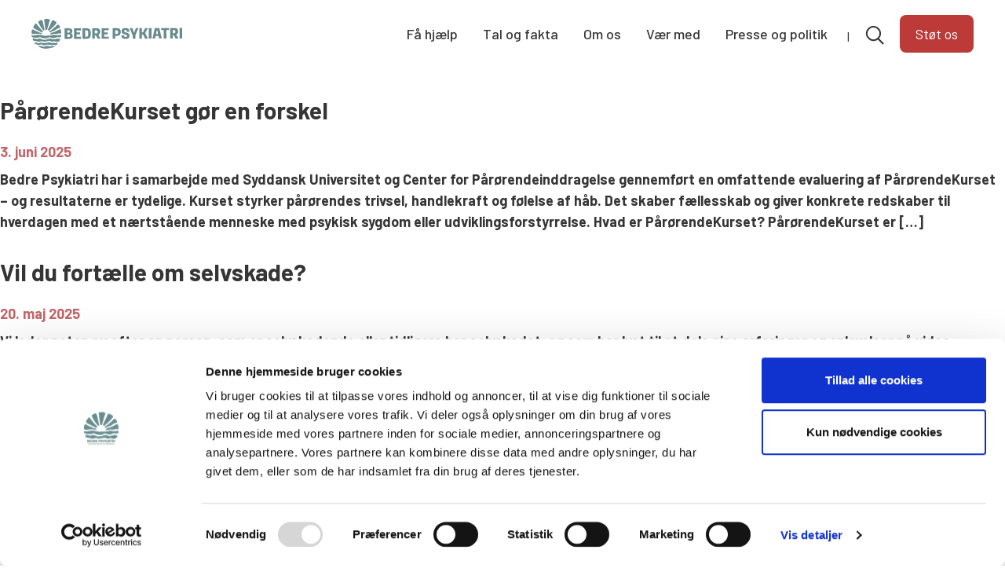

--- FILE ---
content_type: text/html; charset=UTF-8
request_url: https://bedrepsykiatri.dk/author/johanne-westh-sloth/
body_size: 13461
content:
<!doctype html>
<html lang="da-DK">

<head>

	<meta charset="UTF-8">
	<meta name="viewport" content="width=device-width, initial-scale=1">
	<link rel="profile" href="https://gmpg.org/xfn/11">
	<meta name='robots' content='index, follow, max-image-preview:large, max-snippet:-1, max-video-preview:-1' />

	<!-- This site is optimized with the Yoast SEO plugin v26.8 - https://yoast.com/product/yoast-seo-wordpress/ -->
	<title>Johanne Sloth, Author at Bedre Psykiatri</title>
	<link rel="canonical" href="https://bedrepsykiatri.dk/author/johanne-westh-sloth/" />
	<meta property="og:locale" content="da_DK" />
	<meta property="og:type" content="profile" />
	<meta property="og:title" content="Johanne Sloth, Author at Bedre Psykiatri" />
	<meta property="og:url" content="https://bedrepsykiatri.dk/author/johanne-westh-sloth/" />
	<meta property="og:site_name" content="Bedre Psykiatri" />
	<meta property="og:image" content="https://secure.gravatar.com/avatar/52d0e3267e11103fb386e2140de15efc247219d7c6b0f956779ec72bfcc2cafa?s=500&d=mm&r=g" />
	<meta name="twitter:card" content="summary_large_image" />
	<script type="application/ld+json" class="yoast-schema-graph">{"@context":"https://schema.org","@graph":[{"@type":"ProfilePage","@id":"https://bedrepsykiatri.dk/author/johanne-westh-sloth/","url":"https://bedrepsykiatri.dk/author/johanne-westh-sloth/","name":"Johanne Sloth, Author at Bedre Psykiatri","isPartOf":{"@id":"https://bedrepsykiatri.dk/#website"},"breadcrumb":{"@id":"https://bedrepsykiatri.dk/author/johanne-westh-sloth/#breadcrumb"},"inLanguage":"da-DK","potentialAction":[{"@type":"ReadAction","target":["https://bedrepsykiatri.dk/author/johanne-westh-sloth/"]}]},{"@type":"BreadcrumbList","@id":"https://bedrepsykiatri.dk/author/johanne-westh-sloth/#breadcrumb","itemListElement":[{"@type":"ListItem","position":1,"name":"Home","item":"https://bedrepsykiatri.dk/"},{"@type":"ListItem","position":2,"name":"Archives for Johanne Sloth"}]},{"@type":"WebSite","@id":"https://bedrepsykiatri.dk/#website","url":"https://bedrepsykiatri.dk/","name":"Bedre Psykiatri","description":"LANDSFORENINGEN FOR PÅRØRENDE","publisher":{"@id":"https://bedrepsykiatri.dk/#organization"},"potentialAction":[{"@type":"SearchAction","target":{"@type":"EntryPoint","urlTemplate":"https://bedrepsykiatri.dk/?s={search_term_string}"},"query-input":{"@type":"PropertyValueSpecification","valueRequired":true,"valueName":"search_term_string"}}],"inLanguage":"da-DK"},{"@type":"Organization","@id":"https://bedrepsykiatri.dk/#organization","name":"Bedre Psykiatri","url":"https://bedrepsykiatri.dk/","logo":{"@type":"ImageObject","inLanguage":"da-DK","@id":"https://bedrepsykiatri.dk/#/schema/logo/image/","url":"https://bedrepsykiatri.dk/wp-content/uploads/2020/10/logo-e1601819953116.png","contentUrl":"https://bedrepsykiatri.dk/wp-content/uploads/2020/10/logo-e1601819953116.png","width":504,"height":497,"caption":"Bedre Psykiatri"},"image":{"@id":"https://bedrepsykiatri.dk/#/schema/logo/image/"},"sameAs":["https://www.facebook.com/BEDRE.PSYKIATRI/"]},{"@type":"Person","@id":"https://bedrepsykiatri.dk/#/schema/person/4b43886aeaba97f9c0b14ccc110bcc50","name":"Johanne Sloth","image":{"@type":"ImageObject","inLanguage":"da-DK","@id":"https://bedrepsykiatri.dk/#/schema/person/image/","url":"https://secure.gravatar.com/avatar/52d0e3267e11103fb386e2140de15efc247219d7c6b0f956779ec72bfcc2cafa?s=96&d=mm&r=g","contentUrl":"https://secure.gravatar.com/avatar/52d0e3267e11103fb386e2140de15efc247219d7c6b0f956779ec72bfcc2cafa?s=96&d=mm&r=g","caption":"Johanne Sloth"},"mainEntityOfPage":{"@id":"https://bedrepsykiatri.dk/author/johanne-westh-sloth/"}}]}</script>
	<!-- / Yoast SEO plugin. -->


<link rel='dns-prefetch' href='//fonts.googleapis.com' />
<link rel='dns-prefetch' href='//use.typekit.net' />
<link rel="alternate" type="application/rss+xml" title="Bedre Psykiatri &raquo; Feed" href="https://bedrepsykiatri.dk/feed/" />
<link rel="alternate" type="application/rss+xml" title="Bedre Psykiatri &raquo; feed for indlæg af Johanne Sloth" href="https://bedrepsykiatri.dk/author/johanne-westh-sloth/feed/" />
<style id='wp-emoji-styles-inline-css' type='text/css'>

	img.wp-smiley, img.emoji {
		display: inline !important;
		border: none !important;
		box-shadow: none !important;
		height: 1em !important;
		width: 1em !important;
		margin: 0 0.07em !important;
		vertical-align: -0.1em !important;
		background: none !important;
		padding: 0 !important;
	}
/*# sourceURL=wp-emoji-styles-inline-css */
</style>
<style id='wp-block-library-inline-css' type='text/css'>
:root{--wp-block-synced-color:#7a00df;--wp-block-synced-color--rgb:122,0,223;--wp-bound-block-color:var(--wp-block-synced-color);--wp-editor-canvas-background:#ddd;--wp-admin-theme-color:#007cba;--wp-admin-theme-color--rgb:0,124,186;--wp-admin-theme-color-darker-10:#006ba1;--wp-admin-theme-color-darker-10--rgb:0,107,160.5;--wp-admin-theme-color-darker-20:#005a87;--wp-admin-theme-color-darker-20--rgb:0,90,135;--wp-admin-border-width-focus:2px}@media (min-resolution:192dpi){:root{--wp-admin-border-width-focus:1.5px}}.wp-element-button{cursor:pointer}:root .has-very-light-gray-background-color{background-color:#eee}:root .has-very-dark-gray-background-color{background-color:#313131}:root .has-very-light-gray-color{color:#eee}:root .has-very-dark-gray-color{color:#313131}:root .has-vivid-green-cyan-to-vivid-cyan-blue-gradient-background{background:linear-gradient(135deg,#00d084,#0693e3)}:root .has-purple-crush-gradient-background{background:linear-gradient(135deg,#34e2e4,#4721fb 50%,#ab1dfe)}:root .has-hazy-dawn-gradient-background{background:linear-gradient(135deg,#faaca8,#dad0ec)}:root .has-subdued-olive-gradient-background{background:linear-gradient(135deg,#fafae1,#67a671)}:root .has-atomic-cream-gradient-background{background:linear-gradient(135deg,#fdd79a,#004a59)}:root .has-nightshade-gradient-background{background:linear-gradient(135deg,#330968,#31cdcf)}:root .has-midnight-gradient-background{background:linear-gradient(135deg,#020381,#2874fc)}:root{--wp--preset--font-size--normal:16px;--wp--preset--font-size--huge:42px}.has-regular-font-size{font-size:1em}.has-larger-font-size{font-size:2.625em}.has-normal-font-size{font-size:var(--wp--preset--font-size--normal)}.has-huge-font-size{font-size:var(--wp--preset--font-size--huge)}.has-text-align-center{text-align:center}.has-text-align-left{text-align:left}.has-text-align-right{text-align:right}.has-fit-text{white-space:nowrap!important}#end-resizable-editor-section{display:none}.aligncenter{clear:both}.items-justified-left{justify-content:flex-start}.items-justified-center{justify-content:center}.items-justified-right{justify-content:flex-end}.items-justified-space-between{justify-content:space-between}.screen-reader-text{border:0;clip-path:inset(50%);height:1px;margin:-1px;overflow:hidden;padding:0;position:absolute;width:1px;word-wrap:normal!important}.screen-reader-text:focus{background-color:#ddd;clip-path:none;color:#444;display:block;font-size:1em;height:auto;left:5px;line-height:normal;padding:15px 23px 14px;text-decoration:none;top:5px;width:auto;z-index:100000}html :where(.has-border-color){border-style:solid}html :where([style*=border-top-color]){border-top-style:solid}html :where([style*=border-right-color]){border-right-style:solid}html :where([style*=border-bottom-color]){border-bottom-style:solid}html :where([style*=border-left-color]){border-left-style:solid}html :where([style*=border-width]){border-style:solid}html :where([style*=border-top-width]){border-top-style:solid}html :where([style*=border-right-width]){border-right-style:solid}html :where([style*=border-bottom-width]){border-bottom-style:solid}html :where([style*=border-left-width]){border-left-style:solid}html :where(img[class*=wp-image-]){height:auto;max-width:100%}:where(figure){margin:0 0 1em}html :where(.is-position-sticky){--wp-admin--admin-bar--position-offset:var(--wp-admin--admin-bar--height,0px)}@media screen and (max-width:600px){html :where(.is-position-sticky){--wp-admin--admin-bar--position-offset:0px}}

/*# sourceURL=wp-block-library-inline-css */
</style><style id='wp-block-heading-inline-css' type='text/css'>
h1:where(.wp-block-heading).has-background,h2:where(.wp-block-heading).has-background,h3:where(.wp-block-heading).has-background,h4:where(.wp-block-heading).has-background,h5:where(.wp-block-heading).has-background,h6:where(.wp-block-heading).has-background{padding:1.25em 2.375em}h1.has-text-align-left[style*=writing-mode]:where([style*=vertical-lr]),h1.has-text-align-right[style*=writing-mode]:where([style*=vertical-rl]),h2.has-text-align-left[style*=writing-mode]:where([style*=vertical-lr]),h2.has-text-align-right[style*=writing-mode]:where([style*=vertical-rl]),h3.has-text-align-left[style*=writing-mode]:where([style*=vertical-lr]),h3.has-text-align-right[style*=writing-mode]:where([style*=vertical-rl]),h4.has-text-align-left[style*=writing-mode]:where([style*=vertical-lr]),h4.has-text-align-right[style*=writing-mode]:where([style*=vertical-rl]),h5.has-text-align-left[style*=writing-mode]:where([style*=vertical-lr]),h5.has-text-align-right[style*=writing-mode]:where([style*=vertical-rl]),h6.has-text-align-left[style*=writing-mode]:where([style*=vertical-lr]),h6.has-text-align-right[style*=writing-mode]:where([style*=vertical-rl]){rotate:180deg}
/*# sourceURL=https://bedrepsykiatri.dk/wp-includes/blocks/heading/style.min.css */
</style>
<style id='wp-block-paragraph-inline-css' type='text/css'>
.is-small-text{font-size:.875em}.is-regular-text{font-size:1em}.is-large-text{font-size:2.25em}.is-larger-text{font-size:3em}.has-drop-cap:not(:focus):first-letter{float:left;font-size:8.4em;font-style:normal;font-weight:100;line-height:.68;margin:.05em .1em 0 0;text-transform:uppercase}body.rtl .has-drop-cap:not(:focus):first-letter{float:none;margin-left:.1em}p.has-drop-cap.has-background{overflow:hidden}:root :where(p.has-background){padding:1.25em 2.375em}:where(p.has-text-color:not(.has-link-color)) a{color:inherit}p.has-text-align-left[style*="writing-mode:vertical-lr"],p.has-text-align-right[style*="writing-mode:vertical-rl"]{rotate:180deg}
/*# sourceURL=https://bedrepsykiatri.dk/wp-includes/blocks/paragraph/style.min.css */
</style>
<style id='global-styles-inline-css' type='text/css'>
:root{--wp--preset--aspect-ratio--square: 1;--wp--preset--aspect-ratio--4-3: 4/3;--wp--preset--aspect-ratio--3-4: 3/4;--wp--preset--aspect-ratio--3-2: 3/2;--wp--preset--aspect-ratio--2-3: 2/3;--wp--preset--aspect-ratio--16-9: 16/9;--wp--preset--aspect-ratio--9-16: 9/16;--wp--preset--color--black: #353535;--wp--preset--color--cyan-bluish-gray: #abb8c3;--wp--preset--color--white: #ffffff;--wp--preset--color--pale-pink: #f78da7;--wp--preset--color--vivid-red: #cf2e2e;--wp--preset--color--luminous-vivid-orange: #ff6900;--wp--preset--color--luminous-vivid-amber: #fcb900;--wp--preset--color--light-green-cyan: #7bdcb5;--wp--preset--color--vivid-green-cyan: #00d084;--wp--preset--color--pale-cyan-blue: #8ed1fc;--wp--preset--color--vivid-cyan-blue: #0693e3;--wp--preset--color--vivid-purple: #9b51e0;--wp--preset--color--groen: #5e7c7f;--wp--preset--color--paaroerende-groen: #286840;--wp--preset--color--red: #d04644;--wp--preset--color--light: #e1e8e8;--wp--preset--color--blue: #034984;--wp--preset--color--light-grey: #f4f2eb;--wp--preset--color--cream: #e2ddca;--wp--preset--color--dark-grey: #74726d;--wp--preset--gradient--vivid-cyan-blue-to-vivid-purple: linear-gradient(135deg,rgb(6,147,227) 0%,rgb(155,81,224) 100%);--wp--preset--gradient--light-green-cyan-to-vivid-green-cyan: linear-gradient(135deg,rgb(122,220,180) 0%,rgb(0,208,130) 100%);--wp--preset--gradient--luminous-vivid-amber-to-luminous-vivid-orange: linear-gradient(135deg,rgb(252,185,0) 0%,rgb(255,105,0) 100%);--wp--preset--gradient--luminous-vivid-orange-to-vivid-red: linear-gradient(135deg,rgb(255,105,0) 0%,rgb(207,46,46) 100%);--wp--preset--gradient--very-light-gray-to-cyan-bluish-gray: linear-gradient(135deg,rgb(238,238,238) 0%,rgb(169,184,195) 100%);--wp--preset--gradient--cool-to-warm-spectrum: linear-gradient(135deg,rgb(74,234,220) 0%,rgb(151,120,209) 20%,rgb(207,42,186) 40%,rgb(238,44,130) 60%,rgb(251,105,98) 80%,rgb(254,248,76) 100%);--wp--preset--gradient--blush-light-purple: linear-gradient(135deg,rgb(255,206,236) 0%,rgb(152,150,240) 100%);--wp--preset--gradient--blush-bordeaux: linear-gradient(135deg,rgb(254,205,165) 0%,rgb(254,45,45) 50%,rgb(107,0,62) 100%);--wp--preset--gradient--luminous-dusk: linear-gradient(135deg,rgb(255,203,112) 0%,rgb(199,81,192) 50%,rgb(65,88,208) 100%);--wp--preset--gradient--pale-ocean: linear-gradient(135deg,rgb(255,245,203) 0%,rgb(182,227,212) 50%,rgb(51,167,181) 100%);--wp--preset--gradient--electric-grass: linear-gradient(135deg,rgb(202,248,128) 0%,rgb(113,206,126) 100%);--wp--preset--gradient--midnight: linear-gradient(135deg,rgb(2,3,129) 0%,rgb(40,116,252) 100%);--wp--preset--font-size--small: 1rem;--wp--preset--font-size--medium: 1.5rem;--wp--preset--font-size--large: 2rem;--wp--preset--font-size--x-large: 3.5rem;--wp--preset--font-size--normal: 1.125rem;--wp--preset--spacing--20: 0.44rem;--wp--preset--spacing--30: 0.67rem;--wp--preset--spacing--40: 1rem;--wp--preset--spacing--50: 1.5rem;--wp--preset--spacing--60: 2.25rem;--wp--preset--spacing--70: 3.38rem;--wp--preset--spacing--80: 5.06rem;--wp--preset--shadow--natural: 6px 6px 9px rgba(0, 0, 0, 0.2);--wp--preset--shadow--deep: 12px 12px 50px rgba(0, 0, 0, 0.4);--wp--preset--shadow--sharp: 6px 6px 0px rgba(0, 0, 0, 0.2);--wp--preset--shadow--outlined: 6px 6px 0px -3px rgb(255, 255, 255), 6px 6px rgb(0, 0, 0);--wp--preset--shadow--crisp: 6px 6px 0px rgb(0, 0, 0);}:where(.is-layout-flex){gap: 0.5em;}:where(.is-layout-grid){gap: 0.5em;}body .is-layout-flex{display: flex;}.is-layout-flex{flex-wrap: wrap;align-items: center;}.is-layout-flex > :is(*, div){margin: 0;}body .is-layout-grid{display: grid;}.is-layout-grid > :is(*, div){margin: 0;}:where(.wp-block-columns.is-layout-flex){gap: 2em;}:where(.wp-block-columns.is-layout-grid){gap: 2em;}:where(.wp-block-post-template.is-layout-flex){gap: 1.25em;}:where(.wp-block-post-template.is-layout-grid){gap: 1.25em;}.has-black-color{color: var(--wp--preset--color--black) !important;}.has-cyan-bluish-gray-color{color: var(--wp--preset--color--cyan-bluish-gray) !important;}.has-white-color{color: var(--wp--preset--color--white) !important;}.has-pale-pink-color{color: var(--wp--preset--color--pale-pink) !important;}.has-vivid-red-color{color: var(--wp--preset--color--vivid-red) !important;}.has-luminous-vivid-orange-color{color: var(--wp--preset--color--luminous-vivid-orange) !important;}.has-luminous-vivid-amber-color{color: var(--wp--preset--color--luminous-vivid-amber) !important;}.has-light-green-cyan-color{color: var(--wp--preset--color--light-green-cyan) !important;}.has-vivid-green-cyan-color{color: var(--wp--preset--color--vivid-green-cyan) !important;}.has-pale-cyan-blue-color{color: var(--wp--preset--color--pale-cyan-blue) !important;}.has-vivid-cyan-blue-color{color: var(--wp--preset--color--vivid-cyan-blue) !important;}.has-vivid-purple-color{color: var(--wp--preset--color--vivid-purple) !important;}.has-black-background-color{background-color: var(--wp--preset--color--black) !important;}.has-cyan-bluish-gray-background-color{background-color: var(--wp--preset--color--cyan-bluish-gray) !important;}.has-white-background-color{background-color: var(--wp--preset--color--white) !important;}.has-pale-pink-background-color{background-color: var(--wp--preset--color--pale-pink) !important;}.has-vivid-red-background-color{background-color: var(--wp--preset--color--vivid-red) !important;}.has-luminous-vivid-orange-background-color{background-color: var(--wp--preset--color--luminous-vivid-orange) !important;}.has-luminous-vivid-amber-background-color{background-color: var(--wp--preset--color--luminous-vivid-amber) !important;}.has-light-green-cyan-background-color{background-color: var(--wp--preset--color--light-green-cyan) !important;}.has-vivid-green-cyan-background-color{background-color: var(--wp--preset--color--vivid-green-cyan) !important;}.has-pale-cyan-blue-background-color{background-color: var(--wp--preset--color--pale-cyan-blue) !important;}.has-vivid-cyan-blue-background-color{background-color: var(--wp--preset--color--vivid-cyan-blue) !important;}.has-vivid-purple-background-color{background-color: var(--wp--preset--color--vivid-purple) !important;}.has-black-border-color{border-color: var(--wp--preset--color--black) !important;}.has-cyan-bluish-gray-border-color{border-color: var(--wp--preset--color--cyan-bluish-gray) !important;}.has-white-border-color{border-color: var(--wp--preset--color--white) !important;}.has-pale-pink-border-color{border-color: var(--wp--preset--color--pale-pink) !important;}.has-vivid-red-border-color{border-color: var(--wp--preset--color--vivid-red) !important;}.has-luminous-vivid-orange-border-color{border-color: var(--wp--preset--color--luminous-vivid-orange) !important;}.has-luminous-vivid-amber-border-color{border-color: var(--wp--preset--color--luminous-vivid-amber) !important;}.has-light-green-cyan-border-color{border-color: var(--wp--preset--color--light-green-cyan) !important;}.has-vivid-green-cyan-border-color{border-color: var(--wp--preset--color--vivid-green-cyan) !important;}.has-pale-cyan-blue-border-color{border-color: var(--wp--preset--color--pale-cyan-blue) !important;}.has-vivid-cyan-blue-border-color{border-color: var(--wp--preset--color--vivid-cyan-blue) !important;}.has-vivid-purple-border-color{border-color: var(--wp--preset--color--vivid-purple) !important;}.has-vivid-cyan-blue-to-vivid-purple-gradient-background{background: var(--wp--preset--gradient--vivid-cyan-blue-to-vivid-purple) !important;}.has-light-green-cyan-to-vivid-green-cyan-gradient-background{background: var(--wp--preset--gradient--light-green-cyan-to-vivid-green-cyan) !important;}.has-luminous-vivid-amber-to-luminous-vivid-orange-gradient-background{background: var(--wp--preset--gradient--luminous-vivid-amber-to-luminous-vivid-orange) !important;}.has-luminous-vivid-orange-to-vivid-red-gradient-background{background: var(--wp--preset--gradient--luminous-vivid-orange-to-vivid-red) !important;}.has-very-light-gray-to-cyan-bluish-gray-gradient-background{background: var(--wp--preset--gradient--very-light-gray-to-cyan-bluish-gray) !important;}.has-cool-to-warm-spectrum-gradient-background{background: var(--wp--preset--gradient--cool-to-warm-spectrum) !important;}.has-blush-light-purple-gradient-background{background: var(--wp--preset--gradient--blush-light-purple) !important;}.has-blush-bordeaux-gradient-background{background: var(--wp--preset--gradient--blush-bordeaux) !important;}.has-luminous-dusk-gradient-background{background: var(--wp--preset--gradient--luminous-dusk) !important;}.has-pale-ocean-gradient-background{background: var(--wp--preset--gradient--pale-ocean) !important;}.has-electric-grass-gradient-background{background: var(--wp--preset--gradient--electric-grass) !important;}.has-midnight-gradient-background{background: var(--wp--preset--gradient--midnight) !important;}.has-small-font-size{font-size: var(--wp--preset--font-size--small) !important;}.has-medium-font-size{font-size: var(--wp--preset--font-size--medium) !important;}.has-large-font-size{font-size: var(--wp--preset--font-size--large) !important;}.has-x-large-font-size{font-size: var(--wp--preset--font-size--x-large) !important;}
/*# sourceURL=global-styles-inline-css */
</style>

<style id='classic-theme-styles-inline-css' type='text/css'>
/*! This file is auto-generated */
.wp-block-button__link{color:#fff;background-color:#32373c;border-radius:9999px;box-shadow:none;text-decoration:none;padding:calc(.667em + 2px) calc(1.333em + 2px);font-size:1.125em}.wp-block-file__button{background:#32373c;color:#fff;text-decoration:none}
/*# sourceURL=/wp-includes/css/classic-themes.min.css */
</style>
<link rel='stylesheet' id='coblocks-extensions-css' href='https://bedrepsykiatri.dk/wp-content/plugins/coblocks/dist/style-coblocks-extensions.css?ver=3.1.16' type='text/css' media='all' />
<link rel='stylesheet' id='coblocks-animation-css' href='https://bedrepsykiatri.dk/wp-content/plugins/coblocks/dist/style-coblocks-animation.css?ver=2677611078ee87eb3b1c' type='text/css' media='all' />
<link rel='stylesheet' id='collapscore-css-css' href='https://bedrepsykiatri.dk/wp-content/plugins/jquery-collapse-o-matic/css/core_style.css?ver=1.0' type='text/css' media='all' />
<link rel='stylesheet' id='collapseomatic-css-css' href='https://bedrepsykiatri.dk/wp-content/plugins/jquery-collapse-o-matic/css/dark_style.css?ver=1.6' type='text/css' media='all' />
<link rel='stylesheet' id='ce_responsive-css' href='https://bedrepsykiatri.dk/wp-content/plugins/simple-embed-code/css/video-container.min.css?ver=2.5.1' type='text/css' media='all' />
<link rel='stylesheet' id='ub-extension-style-css-css' href='https://bedrepsykiatri.dk/wp-content/plugins/ultimate-blocks/src/extensions/style.css?ver=6.9' type='text/css' media='all' />
<link rel='stylesheet' id='wp-smart-crop-renderer-css' href='https://bedrepsykiatri.dk/wp-content/plugins/wp-smartcrop/css/image-renderer.css?ver=2.0.10' type='text/css' media='all' />
<link rel='stylesheet' id='wp-components-css' href='https://bedrepsykiatri.dk/wp-includes/css/dist/components/style.min.css?ver=6.9' type='text/css' media='all' />
<link rel='stylesheet' id='godaddy-styles-css' href='https://bedrepsykiatri.dk/wp-content/plugins/coblocks/includes/Dependencies/GoDaddy/Styles/build/latest.css?ver=2.0.2' type='text/css' media='all' />
<link rel='stylesheet' id='quotescollection-css' href='https://bedrepsykiatri.dk/wp-content/plugins/quotes-collection/css/quotes-collection.css?ver=2.5.2' type='text/css' media='all' />
<link rel='stylesheet' id='wpb-google-fonts-css' href='https://fonts.googleapis.com/css?family=Barlow%3A200%2C400%2C400i%2C500%2C600%2C700&#038;display=swap&#038;ver=6.9' type='text/css' media='all' />
<link rel='stylesheet' id='theme-styles-css' href='https://bedrepsykiatri.dk/wp-content/themes/bedrepsykiatri/dist/style/app.css?ver=1725454855' type='text/css' media='all' />
<link rel='stylesheet' id='theme-styles1-css' href='https://bedrepsykiatri.dk/wp-content/themes/bedrepsykiatri/custom.css?ver=1725454855' type='text/css' media='all' />
<link rel='stylesheet' id='blockstyles-css' href='https://bedrepsykiatri.dk/wp-content/themes/bedrepsykiatri/blockstyles.css?ver=1767622555' type='text/css' media='all' />
<link rel='stylesheet' id='adobe-font-css' href='https://use.typekit.net/oxl6pmn.css?ver=6.9' type='text/css' media='all' />
<link rel='stylesheet' id='swiper-css-css' href='https://bedrepsykiatri.dk/wp-content/themes/bedrepsykiatri/js/swiper-bundle.min.css?ver=6.9' type='text/css' media='all' />
<link rel='stylesheet' id='qtip2-css' href='https://bedrepsykiatri.dk/wp-content/plugins/text-hover/assets/jquery.qtip.min.css?ver=3.0.3' type='text/css' media='all' />
<link rel='stylesheet' id='text-hover-css' href='https://bedrepsykiatri.dk/wp-content/plugins/text-hover/assets/text-hover.css?ver=4.2' type='text/css' media='all' />
<link rel='stylesheet' id='donorfy-forms-css' href='https://bedrepsykiatri.dk/wp-content/plugins/donorfy-forms/css/donorfy-forms.min.css?ver=6.9' type='text/css' media='all' />
<script type="text/javascript" src="https://bedrepsykiatri.dk/wp-includes/js/jquery/jquery.min.js?ver=3.7.1" id="jquery-core-js"></script>
<script type="text/javascript" src="https://bedrepsykiatri.dk/wp-includes/js/jquery/jquery-migrate.min.js?ver=3.4.1" id="jquery-migrate-js"></script>
<script type="text/javascript" id="quotescollection-js-extra">
/* <![CDATA[ */
var quotescollectionAjax = {"ajaxUrl":"https://bedrepsykiatri.dk/wp-admin/admin-ajax.php","nonce":"5501de4b94","nextQuote":"Next quote \u00bb","loading":"Loading...","error":"Error getting quote","autoRefreshMax":"20","autoRefreshCount":"0"};
//# sourceURL=quotescollection-js-extra
/* ]]> */
</script>
<script type="text/javascript" src="https://bedrepsykiatri.dk/wp-content/plugins/quotes-collection/js/quotes-collection.js?ver=2.5.2" id="quotescollection-js"></script>
<script type="text/javascript" src="https://bedrepsykiatri.dk/wp-content/themes/bedrepsykiatri/src/js/navbar.js?v=202103181913&amp;ver=6.9" id="navbar-js-js"></script>
<script type="text/javascript" src="https://bedrepsykiatri.dk/wp-content/plugins/donorfy-forms/js/jquery.validate.min.js?ver=1" id="jquery-validate-js"></script>
<script type="text/javascript" src="https://bedrepsykiatri.dk/wp-content/plugins/donorfy-forms/js/donorfy-forms.min.js?ver=1" id="donorfy-forms-js"></script>
<link rel="https://api.w.org/" href="https://bedrepsykiatri.dk/wp-json/" /><link rel="alternate" title="JSON" type="application/json" href="https://bedrepsykiatri.dk/wp-json/wp/v2/users/41" /><link rel="EditURI" type="application/rsd+xml" title="RSD" href="https://bedrepsykiatri.dk/xmlrpc.php?rsd" />
<meta name="generator" content="WordPress 6.9" />
<!-- Google Tag Manager -->
<script>(function(w,d,s,l,i){w[l]=w[l]||[];w[l].push({'gtm.start':
new Date().getTime(),event:'gtm.js'});var f=d.getElementsByTagName(s)[0],
j=d.createElement(s),dl=l!='dataLayer'?'&l='+l:'';j.async=true;j.src=
'https://www.googletagmanager.com/gtm.js?id='+i+dl;f.parentNode.insertBefore(j,f);
})(window,document,'script','dataLayer','GTM-PPZ838H');</script>
<!-- End Google Tag Manager --><style type="text/css">.blue-message {
background: none repeat scroll 0 0 #3399ff;
color: #ffffff;
text-shadow: none;
font-size: 14px;
line-height: 24px;
padding: 10px;
}.green-message {
background: none repeat scroll 0 0 #8cc14c;
color: #ffffff;
text-shadow: none;
font-size: 14px;
line-height: 24px;
padding: 10px;
}.orange-message {
background: none repeat scroll 0 0 #faa732;
color: #ffffff;
text-shadow: none;
font-size: 14px;
line-height: 24px;
padding: 10px;
}.red-message {
background: none repeat scroll 0 0 #da4d31;
color: #ffffff;
text-shadow: none;
font-size: 14px;
line-height: 24px;
padding: 10px;
}.grey-message {
background: none repeat scroll 0 0 #53555c;
color: #ffffff;
text-shadow: none;
font-size: 14px;
line-height: 24px;
padding: 10px;
}.left-block {
background: none repeat scroll 0 0px, radial-gradient(ellipse at center center, #ffffff 0%, #f2f2f2 100%) repeat scroll 0 0 rgba(0, 0, 0, 0);
color: #8b8e97;
padding: 10px;
margin: 10px;
float: left;
}.right-block {
background: none repeat scroll 0 0px, radial-gradient(ellipse at center center, #ffffff 0%, #f2f2f2 100%) repeat scroll 0 0 rgba(0, 0, 0, 0);
color: #8b8e97;
padding: 10px;
margin: 10px;
float: right;
}.blockquotes {
background: none;
border-left: 5px solid #f1f1f1;
color: #8B8E97;
font-size: 14px;
font-style: italic;
line-height: 22px;
padding-left: 15px;
padding: 10px;
width: 60%;
float: left;
}</style><link rel="icon" href="https://bedrepsykiatri.dk/wp-content/uploads/2020/10/cropped-logo-32x32.png" sizes="32x32" />
<link rel="icon" href="https://bedrepsykiatri.dk/wp-content/uploads/2020/10/cropped-logo-192x192.png" sizes="192x192" />
<link rel="apple-touch-icon" href="https://bedrepsykiatri.dk/wp-content/uploads/2020/10/cropped-logo-180x180.png" />
<meta name="msapplication-TileImage" content="https://bedrepsykiatri.dk/wp-content/uploads/2020/10/cropped-logo-270x270.png" />
		<style type="text/css" id="wp-custom-css">
			.scroll-container {
	height: 50px;
    overflow: hidden;
    position: relative;
    display: flex;
    align-items: center;
}

.scroll-container h2 {
  white-space: nowrap;
  display: inline-block;
  will-change: transform;
}

.scroll-container:has(.wp-block-group__inner-container:empty) {
height: 0;
}
/* Animation for scrolling from left to right */
.left-to-right h2 {
  animation: scrollLeftToRight 45s linear infinite;
}

@keyframes scrollLeftToRight {
  0% { transform: translateX(100%); }
  100% { transform: translateX(-100%); }
}

/* Animation for scrolling from right to left */
.right-to-left h2 {
  animation: scrollRightToLeft 45s linear infinite;
}

@keyframes scrollRightToLeft {
  0% { transform: translateX(60%); }
  100% { transform: translateX(-100%); }
}

body.page-id-44251 .block-header h1.text-white::before{
  background-color: #5d868a00;
}

body.page-id-44251 .block-header h1.text-white {
  background-color: #5d868a00;
}
		</style>
			<meta property="fb:pages" content="276145368333" />
</head>

<body class="archive author author-johanne-westh-sloth author-41 wp-theme-bedrepsykiatri">
	<div id="page" class="site">
		<a class="sr-only sr-only-focusable" href="#content">Skip to content</a>
		<header id="masthead" class="site-header">
			<nav class="main-menu closed" id="navbar">
								<div class="container">
					<div class="row between-xs middle-xs">
						<div class="col col-auto-xl navbar-mobile">
							<div class="brand">
								<a href="https://bedrepsykiatri.dk/">
									<img src="https://bedrepsykiatri.dk/wp-content/themes/bedrepsykiatri/static/images/BP_logo.svg" alt="Bedre Psykiatri logo" />
								</a>
							</div>
														<button class="menu-toggle btn" aria-controls="navbar" aria-expanded="false" aria-label="Toggle navigation">
								<span class="icon-bar top-bar"></span>
								<span class="icon-bar middle-bar"></span>
								<span class="icon-bar bottom-bar"></span>
							</button>
						</div>
						<div class="col col-auto-xl main-menu-inner">
							<ul class="list-inline">
								
								<li class="">
									<a class="" href="https://bedrepsykiatri.dk/hjaelp/" target="_self">Få hjælp</a>

																	</li>
								
								<li class="">
									<a class="" href="https://bedrepsykiatri.dk/viden/" target="_self">Tal og fakta</a>

																	</li>
								
								<li class="">
									<a class="" href="https://bedrepsykiatri.dk/om/" target="_self">Om os</a>

																	</li>
								
								<li class="">
									<a class="" href="https://bedrepsykiatri.dk/vaer-med/" target="_self">Vær med</a>

																	</li>
								
								<li class="">
									<a class="" href="https://bedrepsykiatri.dk/pressepolitik/" target="_self">Presse og politik</a>

																	</li>
																<li class="submenu-parent hidden-xs hidden-sm hidden-md main-menu__search">
										<div class="has-submenu search-icon"></div>

									<div class="submenu">
										<div class="container">
											<div class="row">
												<div class="col col-xs-12 center">
													<form role="search" method="get" class="search-form" action="https://bedrepsykiatri.dk/">
    <label>
		<span class="sr-only sr-only-focusable">Søg</span>
        <input type="search" class="search-field"
            placeholder="Søg …"
            value="" name="s"
            title="Søg efter:" />
    </label>
    <input type="submit" class="search-submit btn"
        value="Søg" />
</form>
												</div>
											</div>
										</div>
									</div>
								</li>

																<li class="main-menu__stoet">
									<a class="btn btn-dark" href="https://bedrepsykiatri.dk/stoet/">Støt os</a>
								</li>
								

							</ul>

							<div class="navbar-search-mobile hidden-xl hidden-xl">
								<form role="search" method="get" class="search-form" action="https://bedrepsykiatri.dk/">
    <label>
		<span class="sr-only sr-only-focusable">Søg</span>
        <input type="search" class="search-field"
            placeholder="Søg …"
            value="" name="s"
            title="Søg efter:" />
    </label>
    <input type="submit" class="search-submit btn"
        value="Søg" />
</form>
							</div>

						</div>
					</div>
				</div>
			</nav>
		</header><!-- #masthead -->

		<div id="content" class="site-content">




<div id="primary" class="content-area">
	<main id="main" class="site-main">
		
		<header class="page-header">
			<h1 class="page-title">Forfatter: <span>Johanne Sloth</span></h1>		</header><!-- .page-header -->

		
<article id="post-46459" class="post-46459 post type-post status-publish format-standard hentry category-ikke-kategoriseret">
		<div class=" entry-meta">
		<a class="footer-news-link space-xs-up block-xs" href="https://bedrepsykiatri.dk/paaroerendekurset-goer-en-forskel/" target="_self">
			<h2 class="mt-small text-bold">PårørendeKurset gør en forskel</h2>
			<p class="text-red text-bold mb-small">3. juni 2025</p>
			<p class="text-black">Bedre Psykiatri har i samarbejde med Syddansk Universitet og Center for Pårørendeinddragelse gennemført en omfattende evaluering af PårørendeKurset – og resultaterne er tydelige. Kurset styrker pårørendes trivsel, handlekraft og følelse af håb. Det skaber fællesskab og giver konkrete redskaber til hverdagen med et nærtstående menneske med psykisk sygdom eller udviklingsforstyrrelse. Hvad er PårørendeKurset? PårørendeKurset er [&hellip;]</p>
		</a>
	</div><!-- .entry-meta -->
	</article>

<article id="post-46339" class="post-46339 post type-post status-publish format-standard hentry category-ikke-kategoriseret">
		<div class=" entry-meta">
		<a class="footer-news-link space-xs-up block-xs" href="https://bedrepsykiatri.dk/vil-du-fortaelle-om-selvskade/" target="_self">
			<h2 class="mt-small text-bold">Vil du fortælle om selvskade?</h2>
			<p class="text-red text-bold mb-small">20. maj 2025</p>
			<p class="text-black">Vi leder netop nu efter en person, som er selvskadende eller tidligere har selvskadet, og som har lyst til at dele sine erfaringer og oplevelser på video. Formålet med videoerne er at sætte fokus på selvskade som symptom og gøre pårørende klogere på, hvordan det føles at leve med det i hverdagen. Slutresultatet bliver tre [&hellip;]</p>
		</a>
	</div><!-- .entry-meta -->
	</article>

<article id="post-44978" class="post-44978 post type-post status-publish format-standard hentry category-ikke-kategoriseret">
		<div class=" entry-meta">
		<a class="footer-news-link space-xs-up block-xs" href="https://bedrepsykiatri.dk/vigtig-sejr-psykiatrisager-bliver-alligevel-undersoegt/" target="_self">
			<h2 class="mt-small text-bold">Vigtig sejr: Psykiatrisager bliver alligevel undersøgt</h2>
			<p class="text-red text-bold mb-small">14. februar 2025</p>
			<p class="text-black">Region Midtjylland har lyttet til Bedre Psykiatris kritik og ombestemmer sig. De vil alligevel undersøge alle journaler fra patienter, der har været berørt af psykiatriskandalen i Randers. Det er ellers kun to uger siden, regionen vedtog at standse undersøgelsen. Det fik os i Bedre Psykiatri til at råbe vagt i gevær. Det er vores klare [&hellip;]</p>
		</a>
	</div><!-- .entry-meta -->
	</article>

<article id="post-44872" class="post-44872 post type-post status-publish format-standard has-post-thumbnail hentry category-ikke-kategoriseret">
		<div class=" entry-meta">
		<a class="footer-news-link space-xs-up block-xs" href="https://bedrepsykiatri.dk/region-midtjylland-maa-tage-ansvar-patienterne-fortjener-svar/" target="_self">
			<h2 class="mt-small text-bold">Region Midtjylland må tage ansvar &#8211; patienterne fortjener svar</h2>
			<p class="text-red text-bold mb-small">30. januar 2025</p>
			<p class="text-black">Sagen kort&nbsp; Problemerne drejer sig dels om en overlæge, der er blevet fyret for ikke at overholde retningslinjerne for psykiatrisk behandling efter gældende lægefaglig standart, og dels om afdelingens generelt mangelfulde håndtering af grundlæggende procedurer.&nbsp;&nbsp; Den fyrede læge er de seneste år blevet landskendt, fordi han udfordrede nogle af de diagnoser og behandlingsmetoder, som psykiatrien [&hellip;]</p>
		</a>
	</div><!-- .entry-meta -->
	</article>

<article id="post-44687" class="post-44687 post type-post status-publish format-standard hentry category-ikke-kategoriseret">
		<div class=" entry-meta">
		<a class="footer-news-link space-xs-up block-xs" href="https://bedrepsykiatri.dk/fra-sygdom-til-stabilitet/" target="_self">
			<h2 class="mt-small text-bold">Fra sygdom til stabilitet: Sådan fik Thomas Teisen det bedre</h2>
			<p class="text-red text-bold mb-small">28. januar 2025</p>
			<p class="text-black">Fart og masser af energi. Grænsesøgende adfærd. Minimal søvn og et højt forbrug af penge. At tale over hovedet på mange mennesker og miste dem i sin talestrøm. Det var de første tegn på Thomas Teisens sygdom. I dag er han diagnosticeret med bipolar affektiv sindslidelse og negativ paranoid skizofreni. Men trods alvorlig sygdom og [&hellip;]</p>
		</a>
	</div><!-- .entry-meta -->
	</article>

<article id="post-44504" class="post-44504 post type-post status-publish format-standard has-post-thumbnail hentry category-ikke-kategoriseret">
		<div class=" entry-meta">
		<a class="footer-news-link space-xs-up block-xs" href="https://bedrepsykiatri.dk/behandlingsfejl-i-psykiatrien-i-randers-dine-rettigheder-som-patient-og-paaroerende/" target="_self">
			<h2 class="mt-small text-bold">Behandlingsfejl i psykiatrien i Randers – dine rettigheder som patient og pårørende </h2>
			<p class="text-red text-bold mb-small">19. december 2024</p>
			<p class="text-black">Behandlingen på psykiatrisk afdeling i Randers har været så problematisk, at patientsikkerheden har været i fare. Det har Styrelsen for Patientsikkerhed slået fast. Her er en kort orientering om sagen og om nuværende og tidligere patienters muligheder for at søge erstatning.  </p>
		</a>
	</div><!-- .entry-meta -->
	</article>

<article id="post-41698" class="post-41698 post type-post status-publish format-standard hentry category-ikke-kategoriseret">
		<div class=" entry-meta">
		<a class="footer-news-link space-xs-up block-xs" href="https://bedrepsykiatri.dk/nu-vil-regeringen-se-paa-mulighed-for-bedre-paaroerendeinddragelse/" target="_self">
			<h2 class="mt-small text-bold">Nu vil regeringen se på mulighed for bedre pårørendeinddragelse</h2>
			<p class="text-red text-bold mb-small">3. juli 2024</p>
			<p class="text-black">I foråret foretog Bedre Psykiatri en undersøgelse af pårørendes oplevelse med inddragelse i psykiatrien. Den viste, at pårørende savner inddragelse, information og støtte. Loven siger, at sundhedspersonalet gerne må tage imod information fra pårørende, og at de gerne må give generel, ikke-personlig, information til pårørende &#8211; uanset om der er givet samtykke til deling af [&hellip;]</p>
		</a>
	</div><!-- .entry-meta -->
	</article>

<article id="post-41508" class="post-41508 post type-post status-publish format-standard has-post-thumbnail hentry category-ikke-kategoriseret">
		<div class=" entry-meta">
		<a class="footer-news-link space-xs-up block-xs" href="https://bedrepsykiatri.dk/det-er-tid-til-at-staa-sammen-om-psykiatrien/" target="_self">
			<h2 class="mt-small text-bold">Det er tid til at stå sammen om psykiatrien</h2>
			<p class="text-red text-bold mb-small">19. juni 2024</p>
			<p class="text-black">En læge på Psykiatrisk Center Amager blev natten til søndag d. 16. juni 2024 stukket ned af en patient. Lægen er uden for livsfare. Læs generalsekretær Jane Alrø Sørensens ord til hændelsen. </p>
		</a>
	</div><!-- .entry-meta -->
	</article>

<article id="post-40093" class="post-40093 post type-post status-publish format-standard has-post-thumbnail hentry category-ikke-kategoriseret">
		<div class=" entry-meta">
		<a class="footer-news-link space-xs-up block-xs" href="https://bedrepsykiatri.dk/paa-ukendt-grund-ny-som-paaroerende/" target="_self">
			<h2 class="mt-small text-bold">På ukendt grund: Når man er ny som pårørende</h2>
			<p class="text-red text-bold mb-small">8. maj 2024</p>
			<p class="text-black">Da Michael Wulffs kone for tre år siden blev indlagt med en svær depression, var psykiatrien et ukendt land for ham. Hvordan griber jeg den her nye situation an? Hvordan taler jeg med mine børn om det? Hvilke behandlingsmuligheder kan vi forvente? Det var alle sammen spørgsmål, som fløj rundt i hovedet på Michael Wulff. [&hellip;]</p>
		</a>
	</div><!-- .entry-meta -->
	</article>

<article id="post-38674" class="post-38674 post type-post status-publish format-standard hentry category-ikke-kategoriseret">
		<div class=" entry-meta">
		<a class="footer-news-link space-xs-up block-xs" href="https://bedrepsykiatri.dk/fleksibilitet-paa-arbejdspladsen-er-afgoerende-for-mig/" target="_self">
			<h2 class="mt-small text-bold">”Fleksibilitet på arbejdspladsen er afgørende for mig”</h2>
			<p class="text-red text-bold mb-small">15. januar 2024</p>
			<p class="text-black">Da Klaus Theill Jensen i foråret fik et nyt job, betød det mere ansvar og flere arbejdstimer. Det var både spændende og udfordrende, men da han efterfølgende indså og erkendte sin pårørendesituation, manglede der nogle afgørende ting: Større fleksibilitet og mere ro. Derfor besluttede han at skifte job igen.</p>
		</a>
	</div><!-- .entry-meta -->
	</article>

<article id="post-37627" class="post-37627 post type-post status-publish format-standard hentry category-ikke-kategoriseret">
		<div class=" entry-meta">
		<a class="footer-news-link space-xs-up block-xs" href="https://bedrepsykiatri.dk/danmark-har-stadig-et-alvorligt-problem-med-tvang-i-psykiatrien/" target="_self">
			<h2 class="mt-small text-bold">Danmark har (stadig) et alvorligt problem med tvang i psykiatrien</h2>
			<p class="text-red text-bold mb-small">22. november 2023</p>
			<p class="text-black">I mandags den 20. november 2023 kom Sundhedsstyrelsen med sin nye rapport om tvang inden for psykiatrien. Læs generalsekretær, Jane Alrø Sørensens, kommentarer om rapporten. I går kom Sundhedsstyrelsen med nye ’tvangstal’ og det er trist læsning. På trods af, at der siden 2013 har været et massivt fokus (politisk såvel som i psykiatrien) på [&hellip;]</p>
		</a>
	</div><!-- .entry-meta -->
	</article>

<article id="post-33827" class="post-33827 post type-post status-publish format-standard hentry category-ikke-kategoriseret">
		<div class=" entry-meta">
		<a class="footer-news-link space-xs-up block-xs" href="https://bedrepsykiatri.dk/tragedien-i-fields-har-gjort-en-bedre-psykiatri-til-en-folkesag/" target="_self">
			<h2 class="mt-small text-bold">Tragedien i Fields har gjort en bedre psykiatri til en folkesag</h2>
			<p class="text-red text-bold mb-small">14. april 2023</p>
			<p class="text-black">Tragedien i Fields har medført, at det er blevet et folkeligt krav, at forholdene i psykiatrien forbedres! Det var en af mine pointer, da jeg forleden var i TV2 News, for at give min vurdering af Fields-tragediens betydning for psykiatrien og debatten omkring den. </p>
		</a>
	</div><!-- .entry-meta -->
	</article>

<article id="post-33464" class="post-33464 post type-post status-publish format-standard hentry category-ikke-kategoriseret">
		<div class=" entry-meta">
		<a class="footer-news-link space-xs-up block-xs" href="https://bedrepsykiatri.dk/jane-alroe-soerensen-vi-kaemper-videre-og-bevarer-haabet/" target="_self">
			<h2 class="mt-small text-bold">Jane Alrø Sørensen: Vi kæmper videre – og bevarer håbet!</h2>
			<p class="text-red text-bold mb-small">16. marts 2023</p>
			<p class="text-black">Regeringen lover flere penge og en bedre psykiatri. Men det har de lovet før, så hvorfor skal vi stole på det denne gang? Kan vi regne med, at det faktisk bliver bedre nu? </p>
		</a>
	</div><!-- .entry-meta -->
	</article>

<article id="post-33409" class="post-33409 post type-post status-publish format-standard hentry category-ikke-kategoriseret">
		<div class=" entry-meta">
		<a class="footer-news-link space-xs-up block-xs" href="https://bedrepsykiatri.dk/kald-mig-syg/" target="_self">
			<h2 class="mt-small text-bold">”Kald mig syg.”</h2>
			<p class="text-red text-bold mb-small">15. marts 2023</p>
			<p class="text-black">”Jeg vil kaldes syg. For når folk kalder mig syg, anerkender de alvoren af min sygdom. At blive kaldt syg er en forståelse af, at jeg ikke selv kan gøre for det. At jeg ikke overdriver, skaber mig eller melder afbud, bare fordi jeg ikke gider. Det er faktisk, fordi jeg ikke kan.”


</p>
		</a>
	</div><!-- .entry-meta -->
	</article>

<article id="post-32805" class="post-32805 post type-post status-publish format-standard hentry category-ikke-kategoriseret">
		<div class=" entry-meta">
		<a class="footer-news-link space-xs-up block-xs" href="https://bedrepsykiatri.dk/jeg-kunne-maerke-frygten-helt-ud-i-fingerspidserne/" target="_self">
			<h2 class="mt-small text-bold">”Jeg kunne mærke frygten helt ud i fingerspidserne”</h2>
			<p class="text-red text-bold mb-small">13. februar 2023</p>
			<p class="text-black">Bettina Borkfelts største frygt er at miste sin datter. Frygten har siddet så mange år i kroppen, at hun kan mærke den helt ud i fingerspidserne. Bettina Borkfelts forløb i Bedre Psykiatris samtalegruppe har lært hende at acceptere og håndtere frygten. </p>
		</a>
	</div><!-- .entry-meta -->
	</article>

<article id="post-32139" class="post-32139 post type-post status-publish format-standard hentry category-ikke-kategoriseret">
		<div class=" entry-meta">
		<a class="footer-news-link space-xs-up block-xs" href="https://bedrepsykiatri.dk/nye-videoer-i-raadgivningsuniverset/" target="_self">
			<h2 class="mt-small text-bold">Nye videoer i rådgivningsuniverset</h2>
			<p class="text-red text-bold mb-small">5. januar 2023</p>
			<p class="text-black">Skizofreni. ADHD. Tilbud i kommunen. De svære følelser som pårørende. Det er bare nogle af de emner, som Bedre Psykiatris nye rådgivningsvideoer tager fat i. </p>
		</a>
	</div><!-- .entry-meta -->
	</article>

<article id="post-30652" class="post-30652 post type-post status-publish format-standard hentry category-ikke-kategoriseret">
		<div class=" entry-meta">
		<a class="footer-news-link space-xs-up block-xs" href="https://bedrepsykiatri.dk/valgkamp2022/" target="_self">
			<h2 class="mt-small text-bold">Valgkampen og den spændende ventetid</h2>
			<p class="text-red text-bold mb-small">7. november 2022</p>
			<p class="text-black">Valgkampen er slut, og det har været en tæt én af slagsen. Nu er ventetiden startet, hvor den nye regering skal dannes, og den nyligt landede psykiatriplan skal ud og leve i praksis. Jane Alrø, generalsekretær i Bedre Psykiatri ser her tilbage på den travle tid op til valget. </p>
		</a>
	</div><!-- .entry-meta -->
	</article>

<article id="post-29183" class="post-29183 post type-post status-publish format-standard hentry category-ikke-kategoriseret">
		<div class=" entry-meta">
		<a class="footer-news-link space-xs-up block-xs" href="https://bedrepsykiatri.dk/naar-de-ikke-kan-passe-paa-hende/" target="_self">
			<h2 class="mt-small text-bold">”Når de ikke kan passe på hende, så er jeg nødt til at gøre det selv.”</h2>
			<p class="text-red text-bold mb-small">5. september 2022</p>
			<p class="text-black">Frygt og bekymring fylder Jonna Kramers hverdag. Når telefonen ringer, frygter hun, at det er fra psykiatrisk afdeling med dårligt nyt om hendes datter. Frygten slider på helbredet og hendes muligheder for at arbejde.</p>
		</a>
	</div><!-- .entry-meta -->
	</article>

	</main><!-- #main -->
</div><!-- #primary -->


</div><!-- #content -->

<footer id="colophon" class="site-footer">
		<section class="footer-news ">

		<div class="container">
			<div class="row">
			
												<div class="col col-xs-12">
					<h2>Støt nu</h2>
				</div>
				<div class="col col-xs-12 space-xs space-sm space-md col-lg-6">
					<p class="text-bold">Vær med til at sikre at pårørende får hjælp, støtte og rådgivning. Klik på beløbet du ønsker at støtte med. 

Støt Bedre Psykiatri nu.</p>
					<p>Husk: Din støtte er fradragsberettiget.</p>
				</div>
				<div class="col col-xs-12 col-lg-6">
<!--					<div class="space-xs-up">-->
<!--						<p class="text-bold mb-small">Enkelt donation - vælg beløb</p>-->
<!--						<a class="btn btn-white text-bold  space-small-xs-up" href="--><!--/stoet/enkelt-donation?lock=1&amp;pre_amount=75" target="_self">75 kr</a>-->
<!--						<a class="btn btn-white text-bold btn-red-border space-small-xs-up" href="--><!--/stoet/enkelt-donation?lock=1&amp;pre_amount=125" target="_self">125 kr</a>-->
<!--						<a class="btn btn-white text-bold space-small-xs-up" href="--><!--/stoet/enkelt-donation?lock=1&amp;pre_amount=200" target="_self">200 kr</a>-->
<!--						<a class="btn btn-white text-bold space-small-xs-up" href="--><!--/stoet/enkelt-donation" target="_self">Andet...</a>-->
<!--					</div>-->
					<div class="space-xs-up">
						<p class="text-bold mb-small">Månedlig donation - vælg beløb</p>
						<a class="btn btn-white text-bold space-small-xs-up" href="https://bedrepsykiatri.dk/stoet-med-et-fast-beloeb/?lock=1&amp;pre_amount=50" target="_self">50 kr</a>
						<a class="btn btn-dark text-bold space-small-xs-up" href="https://bedrepsykiatri.dk/stoet-med-et-fast-beloeb/?lock=1&amp;pre_amount=75" target="_self">75 kr</a>
						<a class="btn btn-white text-bold space-small-xs-up" href="https://bedrepsykiatri.dk/stoet-med-et-fast-beloeb/?lock=1&amp;pre_amount=150" target="_self">150 kr</a>
						<a class="btn btn-white text-bold space-small-xs-up" href="https://bedrepsykiatri.dk/stoet-med-et-fast-beloeb/" target="_self">Andet...</a>
					</div>
					<div class="flex align-center payment-options">
						<img src="https://bedrepsykiatri.dk/wp-content/themes/bedrepsykiatri/static/images/dankortLogo.svg" alt="Dankort logo" />
						<img src="https://bedrepsykiatri.dk/wp-content/themes/bedrepsykiatri/static/images/mobilepayLogo.svg" alt="Mobilepay logo" />
					</div>
				</div>

							</div>
		</div>


	</section><!-- .site-info -->

	
		<section class="footer-cta-bar text-center">
			</section>
	<section class="footer-menu">
		<div class="container">
			<div class="row">
								<div class="col col-xs-12 col-sm-6 col-md-3 col-lg-2">
					<h2 class="h4">Find</h2>

																				<ul class="list-unstyled">
												
						<li><a href="https://bedrepsykiatri.dk/om/" target="_self">Viden om os</a></li>
												
						<li><a href="https://bedrepsykiatri.dk/lokalafdelinger/" target="_self">Lokalafdelinger</a></li>
												
						<li><a href="https://bedrepsykiatri.dk/for-dig-som-frivillig/" target="_self">Hjemmeside for frivillige</a></li>
												
						<li><a href="https://bedrepsykiatri.dk/raadgivning/" target="_self">Vores rådgivning</a></li>
																							</ul>
					
				</div>
				<div class="col col-xs-12 col-sm-6 col-md-3 col-lg-2">
					<h2 class="h4">Støt os</h2>
																				<ul class="list-unstyled">
												
						<li><a href="https://bedrepsykiatri.dk/stoet/" target="_self">Støt foreningen</a></li>
												
						<li><a href="https://bedrepsykiatri.dk/medlem/" target="_self"> Bliv medlem</a></li>
												
						<li><a href="https://bedrepsykiatri.dk/medlem/bliv-frivillig/" target="_self">Bliv frivillig</a></li>
																							</ul>
									</div>
				<div class="col col-xs-12 col-sm-6 col-md-3 col-lg-2">
					<h2 class="h4">Følg os på</h2>
					<ul class="list-unstyled">
						<li><a class="footer-facebook footer-social" href="https://www.facebook.com/BEDRE.PSYKIATRI/" rel="noopener">Facebook</a></li>
						<li><a class="footer-twitter footer-social" href="https://twitter.com/bedrepsykiatri?lang=da" rel="noopener">Twitter</a></li>
						<li><a class="footer-instagram footer-social" href="https://www.instagram.com/bedre_psykiatri/" rel="noopener">Instagram</a></li>
					</ul>
				</div>
				<div class="col col-xs-12 col-sm-6 col-md-3 col-lg-3">
					<h2 class="h4">Kontakt hovedkontoret</h2>
																				<ul class="list-unstyled">
												
						<li><a href="https://www.google.com/maps/place/Gammeltorv+14,+1457+K%C3%B8benhavn/@55.6783966,12.5691574,17z/data=!3m1!4b1!4m6!3m5!1s0x46525311cf9ac7b3:0x5dcf9e088854ba5f!8m2!3d55.6783936!4d12.5717323!16s%2Fg%2F11bw40kmcf?entry=ttu" rel="noopener" target="_blank">Gammeltorv 14, 2. sal</a></li>
												
						<li><a href="https://www.google.com/maps/place/Gammeltorv+14,+1457+K%C3%B8benhavn/@55.6783966,12.5691574,17z/data=!3m1!4b1!4m6!3m5!1s0x46525311cf9ac7b3:0x5dcf9e088854ba5f!8m2!3d55.6783936!4d12.5717323!16s%2Fg%2F11bw40kmcf?entry=ttu" rel="noopener" target="_self">1457 København K</a></li>
												
						<li><a href="tel:+4553529900" rel="noopener" target="_self">T. 53 52 99 00</a></li>
												
						<li><a href="mailto:info@bedrepsykiatri.dk" rel="noopener" target="_self">info@bedrepsykiatri.dk</a></li>
												
						<li><a href="https://bedrepsykiatri.dk/om/privatliv/" rel="noopener" target="_self">Privatlivspolitik &amp; Cookies</a></li>
												
						<li><a href="" rel="noopener" target="_self">CVR: 16800074</a></li>
																							</ul>
									</div>
			</div>
		</div>
	</section>
</footer><!-- #colophon -->
</div><!-- #page -->

<script type="speculationrules">
{"prefetch":[{"source":"document","where":{"and":[{"href_matches":"/*"},{"not":{"href_matches":["/wp-*.php","/wp-admin/*","/wp-content/uploads/*","/wp-content/*","/wp-content/plugins/*","/wp-content/themes/bedrepsykiatri/*","/*\\?(.+)"]}},{"not":{"selector_matches":"a[rel~=\"nofollow\"]"}},{"not":{"selector_matches":".no-prefetch, .no-prefetch a"}}]},"eagerness":"conservative"}]}
</script>
<script type="text/javascript" src="https://bedrepsykiatri.dk/wp-content/plugins/coblocks/dist/js/coblocks-animation.js?ver=3.1.16" id="coblocks-animation-js"></script>
<script type="text/javascript" id="collapseomatic-js-js-before">
/* <![CDATA[ */
const com_options = {"colomatduration":"fast","colomatslideEffect":"slideFade","colomatpauseInit":"","colomattouchstart":""}
//# sourceURL=collapseomatic-js-js-before
/* ]]> */
</script>
<script type="text/javascript" src="https://bedrepsykiatri.dk/wp-content/plugins/jquery-collapse-o-matic/js/collapse.js?ver=1.7.2" id="collapseomatic-js-js"></script>
<script type="text/javascript" id="jquery.wp-smartcrop-js-extra">
/* <![CDATA[ */
var wpsmartcrop_options = {"focus_mode":"power-lines"};
//# sourceURL=jquery.wp-smartcrop-js-extra
/* ]]> */
</script>
<script type="text/javascript" src="https://bedrepsykiatri.dk/wp-content/plugins/wp-smartcrop/js/jquery.wp-smartcrop.min.js?ver=2.0.10" id="jquery.wp-smartcrop-js"></script>
<script type="text/javascript" src="https://bedrepsykiatri.dk/wp-content/themes/bedrepsykiatri/src/js/scroll.js?v=202103181913&amp;ver=1.0.0" id="scroll-js-js"></script>
<script type="text/javascript" src="https://bedrepsykiatri.dk/wp-content/themes/bedrepsykiatri/js/swiper-bundle.min.js?ver=1.0.0" id="swiper-js-js"></script>
<script type="text/javascript" src="https://bedrepsykiatri.dk/wp-content/themes/bedrepsykiatri/src/js/swiper.js" id="local-swiper-script-js"></script>
<script type="text/javascript" src="https://bedrepsykiatri.dk/wp-content/themes/bedrepsykiatri/src/js/mobile-quicklinks.js" id="mobile-quicklinks-js"></script>
<script type="text/javascript" id="ajax-script-js-extra">
/* <![CDATA[ */
var ajax_object = {"ajax_url":"https://bedrepsykiatri.dk/wp-admin/admin-ajax.php"};
//# sourceURL=ajax-script-js-extra
/* ]]> */
</script>
<script type="text/javascript" src="https://bedrepsykiatri.dk/wp-content/themes/bedrepsykiatri/src/js/voting.js" id="ajax-script-js"></script>
<script type="text/javascript" src="https://bedrepsykiatri.dk/wp-content/themes/bedrepsykiatri/src/js/js.cookie.min.js" id="js-cookies-library-js"></script>
<script type="text/javascript" src="https://bedrepsykiatri.dk/wp-content/themes/bedrepsykiatri/src/js/script.js?ver=1755503573" id="bedre-script-js"></script>
<script type="text/javascript" src="https://bedrepsykiatri.dk/wp-content/themes/bedrepsykiatri/src/js/article-search.js?ver=1755503573" id="article-search-js"></script>
<script type="text/javascript" src="https://bedrepsykiatri.dk/wp-content/themes/bedrepsykiatri/js/ninja-form-toggle.js?ver=1755503573" id="ninja-form-toggle-js"></script>
<script type="text/javascript" src="https://bedrepsykiatri.dk/wp-content/plugins/text-hover/assets/jquery.qtip.min.js?ver=3.0.3" id="qtip2-js"></script>
<script type="text/javascript" src="https://bedrepsykiatri.dk/wp-content/plugins/text-hover/assets/text-hover.js?ver=4.2" id="text-hover-js"></script>
<script id="wp-emoji-settings" type="application/json">
{"baseUrl":"https://s.w.org/images/core/emoji/17.0.2/72x72/","ext":".png","svgUrl":"https://s.w.org/images/core/emoji/17.0.2/svg/","svgExt":".svg","source":{"concatemoji":"https://bedrepsykiatri.dk/wp-includes/js/wp-emoji-release.min.js?ver=6.9"}}
</script>
<script type="module">
/* <![CDATA[ */
/*! This file is auto-generated */
const a=JSON.parse(document.getElementById("wp-emoji-settings").textContent),o=(window._wpemojiSettings=a,"wpEmojiSettingsSupports"),s=["flag","emoji"];function i(e){try{var t={supportTests:e,timestamp:(new Date).valueOf()};sessionStorage.setItem(o,JSON.stringify(t))}catch(e){}}function c(e,t,n){e.clearRect(0,0,e.canvas.width,e.canvas.height),e.fillText(t,0,0);t=new Uint32Array(e.getImageData(0,0,e.canvas.width,e.canvas.height).data);e.clearRect(0,0,e.canvas.width,e.canvas.height),e.fillText(n,0,0);const a=new Uint32Array(e.getImageData(0,0,e.canvas.width,e.canvas.height).data);return t.every((e,t)=>e===a[t])}function p(e,t){e.clearRect(0,0,e.canvas.width,e.canvas.height),e.fillText(t,0,0);var n=e.getImageData(16,16,1,1);for(let e=0;e<n.data.length;e++)if(0!==n.data[e])return!1;return!0}function u(e,t,n,a){switch(t){case"flag":return n(e,"\ud83c\udff3\ufe0f\u200d\u26a7\ufe0f","\ud83c\udff3\ufe0f\u200b\u26a7\ufe0f")?!1:!n(e,"\ud83c\udde8\ud83c\uddf6","\ud83c\udde8\u200b\ud83c\uddf6")&&!n(e,"\ud83c\udff4\udb40\udc67\udb40\udc62\udb40\udc65\udb40\udc6e\udb40\udc67\udb40\udc7f","\ud83c\udff4\u200b\udb40\udc67\u200b\udb40\udc62\u200b\udb40\udc65\u200b\udb40\udc6e\u200b\udb40\udc67\u200b\udb40\udc7f");case"emoji":return!a(e,"\ud83e\u1fac8")}return!1}function f(e,t,n,a){let r;const o=(r="undefined"!=typeof WorkerGlobalScope&&self instanceof WorkerGlobalScope?new OffscreenCanvas(300,150):document.createElement("canvas")).getContext("2d",{willReadFrequently:!0}),s=(o.textBaseline="top",o.font="600 32px Arial",{});return e.forEach(e=>{s[e]=t(o,e,n,a)}),s}function r(e){var t=document.createElement("script");t.src=e,t.defer=!0,document.head.appendChild(t)}a.supports={everything:!0,everythingExceptFlag:!0},new Promise(t=>{let n=function(){try{var e=JSON.parse(sessionStorage.getItem(o));if("object"==typeof e&&"number"==typeof e.timestamp&&(new Date).valueOf()<e.timestamp+604800&&"object"==typeof e.supportTests)return e.supportTests}catch(e){}return null}();if(!n){if("undefined"!=typeof Worker&&"undefined"!=typeof OffscreenCanvas&&"undefined"!=typeof URL&&URL.createObjectURL&&"undefined"!=typeof Blob)try{var e="postMessage("+f.toString()+"("+[JSON.stringify(s),u.toString(),c.toString(),p.toString()].join(",")+"));",a=new Blob([e],{type:"text/javascript"});const r=new Worker(URL.createObjectURL(a),{name:"wpTestEmojiSupports"});return void(r.onmessage=e=>{i(n=e.data),r.terminate(),t(n)})}catch(e){}i(n=f(s,u,c,p))}t(n)}).then(e=>{for(const n in e)a.supports[n]=e[n],a.supports.everything=a.supports.everything&&a.supports[n],"flag"!==n&&(a.supports.everythingExceptFlag=a.supports.everythingExceptFlag&&a.supports[n]);var t;a.supports.everythingExceptFlag=a.supports.everythingExceptFlag&&!a.supports.flag,a.supports.everything||((t=a.source||{}).concatemoji?r(t.concatemoji):t.wpemoji&&t.twemoji&&(r(t.twemoji),r(t.wpemoji)))});
//# sourceURL=https://bedrepsykiatri.dk/wp-includes/js/wp-emoji-loader.min.js
/* ]]> */
</script>

</body>

</html>


--- FILE ---
content_type: text/css; charset=UTF-8
request_url: https://bedrepsykiatri.dk/wp-content/plugins/donorfy-forms/css/donorfy-forms.min.css?ver=6.9
body_size: -118
content:
.field-wrap{position:relative}.dawa-suggestions{font-family:Barlow,sans-serif;background:#f8f6f1;height:12.5rem;overflow-x:hidden;overflow-y:auto;position:absolute;width:100%;z-index:9;padding:.56rem;box-shadow:0 .5rem 1.25rem -.5rem rgba(0,0,0,.5);border-radius:0 0 2px 2px}.dawa-suggestions ul{list-style:none;margin:0}.dawa-suggestions ul li:focus,.dawa-suggestions ul li:hover{background:rgba(0,0,0,.08);cursor:pointer;outline:0}.dawa-suggestions ul li{color:inherit;font-family:inherit;box-shadow:none;display:block;font-size:.8125rem;letter-spacing:-.015em;margin:0;max-width:100%;padding:.56rem;width:100%}.dawa-suggestions::-webkit-scrollbar-track{background-color:transparent}.dawa-suggestions::-webkit-scrollbar{width:.8rem;background-color:transparent}.dawa-suggestions::-webkit-scrollbar-thumb{background-color:rgba(0,0,0,.15);border:none}#donorfy_form_fields .field-wrap{margin-bottom:20px}#donorfy_form_fields .field-wrap-half{display:inline-block;vertical-align:top;width:calc(50% - 15px);margin-right:15px}#donorfy_form_fields .field-wrap-half+.field-wrap-half{margin-left:15px;margin-right:0}#donorfy_form_fields .radio-wrapper{list-style:none;padding:0}#donorfy_form_fields .radio-wrapper li{display:inline-block;vertical-align:top;margin:0 20px 20px 0}

--- FILE ---
content_type: image/svg+xml
request_url: https://bedrepsykiatri.dk/wp-content/themes/bedrepsykiatri/static/images/dankortLogo.svg
body_size: 19984
content:
<svg width="51" height="31" xmlns="http://www.w3.org/2000/svg" xmlns:xlink="http://www.w3.org/1999/xlink"><g id="Page-1" stroke="none" stroke-width="1" fill="none" fill-rule="evenodd"><g id="Hjælp-&amp;-Rådgivning" transform="translate(-909 -2634)"><image id="Bitmap" x="909" y="2634" width="51" height="31" xlink:href="[data-uri]"/></g></g></svg>

--- FILE ---
content_type: image/svg+xml
request_url: https://bedrepsykiatri.dk/wp-content/themes/bedrepsykiatri/static/images/insta.svg
body_size: -5
content:
<svg height="32" id="Instagram" version="1.0" width="32" xml:space="preserve" xmlns="http://www.w3.org/2000/svg"><style>.st1{fill:#fff}</style><linearGradient gradientUnits="userSpaceOnUse" id="SVGID_1_" x1="-94" x2="-93.293" y1="-47" y2="-46.293"><stop offset="0" stop-color="#dedfe3"/><stop offset=".174" stop-color="#d8d9dd"/><stop offset=".352" stop-color="#c9cacd"/><stop offset=".532" stop-color="#b4b5b8"/><stop offset=".714" stop-color="#989a9c"/><stop offset=".895" stop-color="#797c7e"/><stop offset="1" stop-color="#656b6c"/></linearGradient><g id="XMLID_9_"><circle cx="16" cy="16.1" id="XMLID_853_" r="15.1" fill="#be1e2d"/><g id="XMLID_817_"><path class="st1" d="M11.2 6.2h9c.2.1.5.1.7.2 1.9.4 3.2 1.5 3.8 3.3.2.5.2 1 .3 1.5V20c-.2 1.1-.5 2.2-1.2 3.1-1.2 1.4-2.7 1.9-4.5 1.9h-7.5c-1.4 0-2.6-.3-3.7-1.2-1.4-1.2-1.9-2.7-1.9-4.5v-7c0-.5 0-1 .1-1.5C6.6 8.6 8 7 10.1 6.5c.4-.1.7-.2 1.1-.3zm-3.1 9.5v3.9c0 2.3 1.4 3.7 3.7 3.7 2.6.1 5.2.1 7.8 0 2.3 0 3.6-1.4 3.7-3.7.1-2.6.1-5.2 0-7.8-.1-2.3-1.4-3.6-3.7-3.7-2.6-.1-5.2-.1-7.8 0-2.3 0-3.7 1.4-3.7 3.7v3.9z" id="XMLID_822_"/><path class="st1" d="M10.8 15.7c0-2.7 2.2-4.9 4.9-4.9s4.9 2.3 4.9 4.9c0 2.7-2.2 4.9-4.9 4.9s-4.9-2.3-4.9-4.9zm4.9-3.1c-1.7 0-3.1 1.4-3.1 3 0 1.7 1.4 3.1 3 3.1 1.7 0 3.1-1.4 3.1-3.1 0-1.6-1.3-3-3-3z" id="XMLID_819_"/><path class="st1" d="M19.5 10.6c0-.7.5-1.2 1.2-1.2.6 0 1.2.6 1.2 1.2s-.5 1.2-1.2 1.2c-.6 0-1.2-.5-1.2-1.2z" id="XMLID_818_"/></g></g></svg>

--- FILE ---
content_type: image/svg+xml
request_url: https://bedrepsykiatri.dk/wp-content/themes/bedrepsykiatri/static/images/BP_logo.svg
body_size: 2679
content:
<svg xmlns="http://www.w3.org/2000/svg" viewBox="0 0 355.42 70.46"><g id="Lag_2" data-name="Lag 2"><path d="M78.33 22.41h10.29c5.94 0 7.89 2.37 7.9 6.24 0 3.19-1.42 4.74-3.35 5.31 2.79.78 4.23 2.75 4.21 6.26 0 5.16-2.95 7-8.51 7.05H78.41zm9.17 10.25c2.08 0 3.15-.65 3.14-3 0-2-.94-2.9-3.34-2.89h-2.83v6zm.1 10.11c2.69 0 3.76-.66 3.76-3.13 0-2.26-1.2-2.83-3.74-2.82H84.5v6zm29.33-20.48v4.91h-10.47v5h8.28v4.5h-8.28v5.56h10.46v4.91l-16.59.05-.08-24.86zm3.54-.01h9.1c6.34 0 10.5 1.86 10.53 11.9v1.64c0 9.07-4.26 11.3-10.53 11.32h-9zm8.77 20c3.44 0 4.73-.77 4.67-5.64v-3.3c0-4.84-1.13-6.23-4.71-6.22h-2.58v15.12zm14.27-20.08h9.21c6.91 0 9.53 2.4 9.48 8.38 0 3.59-1.56 6-4.42 7.29l5.51 9.13h-6.81l-4.64-8.12h-2.15v8.13h-6.12zm8.92 12.23c2.26 0 3.55-1 3.54-3.74s-1.2-3.65-3.74-3.64h-2.58v7.38zm29.69-12.35V27h-10.46v5H180v4.48h-8.28v5.55h10.46v4.91h-16.59l-.08-24.86zm15.71 24.82h-6.12l-.08-24.87h8.74c7.78 0 10.15 2.29 10.17 9.28 0 4.62-2.19 8.89-8.39 8.91h-4.34zm0-11.11h2.61c2.69 0 4-1.26 4-4.42s-1.27-4.47-4-4.46h-2.62zM212.54 41v-2h6.09v.68c0 2.37 1.16 3.19 3.41 3.18s3.15-.73 3.15-2.41-.4-2.36-2.81-3.07l-4.52-1.24c-2.18-.61-5.09-2.06-5.1-6.87 0-5.12 2.48-7.67 9.07-7.69 6.31 0 8.86 2.48 8.87 6.67v2.22h-6.09V29c0-1.83-.65-2.83-2.91-2.82s-2.93.83-2.93 2.66a2.37 2.37 0 002 2.65l5.2 1.48c3.3 1 5.28 2.71 5.29 7 0 5.52-3.77 7.43-9.47 7.45-6.4 0-9.24-2.32-9.25-6.42zm26.13-1.87l-6.82-17.2h6.13l4.11 11.21 4.12-11.24h6.06l-7.15 17.25v7.64h-6.45zm15.73-17.27h6.13v10h2.37l5.23-10h6.52l-6.34 11.67v.39l6.6 12.81h-6.81l-5.08-9.91h-2.47v9.92h-6.13zm28.6-.09l.08 24.86h-6.13l-.08-24.86zm16.65 18.75h-6.84l-1.27 6.05h-6.09l5.47-24.88h10.61l5.74 24.84H301zm-1-4.87l-2-9.09h-.9l-1.9 9.11zm19.55 10.87h-6.16l-.07-20h-6.19v-4.84l18.56-.05v4.83h-6.19zm8.91-24.89h9.21c6.92 0 9.54 2.41 9.48 8.39 0 3.58-1.55 6-4.42 7.29l5.52 9.15h-6.81l-4.65-8.12h-2.15v8.13h-6.13zM336 33.85c2.25 0 3.54-1.05 3.53-3.73s-1.19-3.66-3.74-3.65h-2.58v7.38zm19.34-12.31l.08 24.86h-6.12l-.08-24.86zm-335.06-5.3a23.79 23.79 0 001.9 2.87A48.22 48.22 0 0025 23.19c.45.73.94 1.41 1.48 2.14a7.15 7.15 0 001.87 2 1.54 1.54 0 002.36-.95 4.82 4.82 0 00-.11-2.32l-2-9.36C28 12.37 27.53 10 27 7.65c-.69-2.82-2.11-6.31-5.56-4.65a13.55 13.55 0 00-1.33 1c-.49.31-1.18.3-1.71.66a15.45 15.45 0 00-1.25 1c-.87.74-1.6 1.82-1 3 1.39 2.61 2.63 4.91 4.13 7.58zM5.59 21.9c.57.4 1.16.76 1.72 1.17 1.69 1.25 3.76 1.84 5.63 2.8 1.65.86 3.1 1.85 4.63 2.77.88.52 1.91.78 2.83 1.26s1.85 1.13 2.8 1.64c.7.38 1.74.88 2.53.47a2.21 2.21 0 001-2.36 2.07 2.07 0 00-.17-.55 7.61 7.61 0 00-1.71-2.1 121.75 121.75 0 01-11.14-13.07c-.45-.61-1-1.18-1.41-1.79s-.87-1.36-1.57-1.38-1.27.62-1.63 1c-1 1-1.49 2.36-2.47 3.33a7 7 0 00-2.09 4.8c-.09 1.11.08 1.33 1.05 2.01zm43.71 2.9c-1.2.93-2.42 1.81-3.69 2.64a14.26 14.26 0 00-3.28 2.38 1 1 0 00-.27.46c-.13.51.55 1.26 1 1.49a2.22 2.22 0 001.7.06A15.74 15.74 0 0048 30a21.06 21.06 0 014.59-1.56A13.92 13.92 0 0058 25.27a13.63 13.63 0 012.57-1.53 7.16 7.16 0 012.6-1.23c1.16-.14 3.47-.71 4.06-1.83.44-.85 0-1.5-.29-2.28-.71-1.79-2.19-4.54-4.38-4.7-1.59-.12-2 1.23-3 2.06-1.21 1-2.24 2.24-3.43 3.28C53.89 21 51.66 23 49.3 24.8zm12.16 2.3c-1 .6-2 1.29-3 1.86-3.41 1.9-7.39 2.44-11.05 3.79a6.19 6.19 0 00-2.41 1.4 2.72 2.72 0 00-.73 1.57 1.43 1.43 0 001 1.08c1.24.46 2.88-.13 4-.46s2.24-.59 3.36-.82a11.77 11.77 0 013.7.07c1.18.12 2.3.15 3.53.16 1.52 0 2.8-1 4.2-1.36 1.68-.45 3 .61 4.56.6a1.46 1.46 0 001.35-.91 3.75 3.75 0 00.13-1.6 18.1 18.1 0 00-.1-2.08 29.05 29.05 0 00-1-5.07c-.45-1.56-1.12-.82-2.73-.33a22.45 22.45 0 00-4.81 2.1zm5.61 20.29a2.39 2.39 0 00-1.07-.24l-.51-.06c-.52-.08-1-.27-1.57-.33a15 15 0 00-5 .51c-2.87.75-5.74 1.66-8.73 1-2.19-.47-4.09-1.68-6.43-1.57a18.13 18.13 0 00-5.57 1.37 30.66 30.66 0 01-4.94 1.09 14.54 14.54 0 01-6.23 0c-2.8-.65-5.38-2.61-8.32-2.53a10.86 10.86 0 00-2.84.53 9.68 9.68 0 01-4.18.59c-2.25 0-3.91-1.43-6.49-1.59-.65 0-1.48-.14-1.81.54a4.51 4.51 0 000 3.35c.89 1.72 2.84 1.82 4.52 2.09 2 .32 4.07.63 6.06 1.15.77.21 1.45.59 2.22.8a4.47 4.47 0 002.39-.09 31 31 0 015.57-1.35 5.39 5.39 0 013.44.76c2 1.14 4 .51 6.14.07 2.52-.52 5.15-.88 7.6-1.38a6.51 6.51 0 013.33.38c1.07.35 1.87 1.27 2.9 1.5 2.22.48 4.22-1.12 6.51-1.19a5.21 5.21 0 01.57.1 30.44 30.44 0 004.57 1.29c3.49.45 7.78-.94 8.55-4.79.15-.78.12-1.59-.68-2zm-7.46 9.4a8.33 8.33 0 01-2.28.74c-1.27.07-2.39-.81-3.64-1-1.92-.35-3.81.86-5.75.74a17.12 17.12 0 01-3.76-1.14c-4.51-1.35-9.24 1.18-13.95 1.21a24.71 24.71 0 01-3.62-.34 8.66 8.66 0 00-2.75-.83 7.59 7.59 0 00-3.95.65l-.51.28a9.51 9.51 0 01-1.8.46c-1.56.19-3.08-.49-4.57-1-.26-.08-.72-.21-1.25-.32a11 11 0 00-1.62-.41c-1.21-.2-2.91 0-2.45 1.75a3.38 3.38 0 001.56 1.8A18.66 18.66 0 0013.69 61a9.18 9.18 0 007.11-.2 7 7 0 011.49-.58c1.78-.34 3.32 1.17 5 1.87 4.18 1.75 8.82-1.69 13.32-1.2 2.06.22 4 1.27 6.08 1.19 1.47-.06 2.87-.7 4.35-.72 1.87 0 3.65.92 5.52.89 2.15 0 3.8-1.48 4.95-3.17s.32-3.08-1.9-2.29zM31.15 11.62c.23 1.77.35 3.61.72 5.34a27.26 27.26 0 01.76 5.24 8 8 0 00.37 3.19 2.16 2.16 0 002.71 1.05c1.63-.57 2.16-3 2.27-4.53.13-1.73 1.05-3.14 1.49-4.78s.73-3.57 1.32-5.29 1.16-3.78 1.84-5.63A9.46 9.46 0 0043 4.57c.41-1.15.69-2.67-.33-3.35a6.47 6.47 0 00-1.05-.29C41.29.82 41 .6 40.68.51 40.05.35 39.22.19 38.61.1a10.39 10.39 0 00-3.51.11h-1.81a3.6 3.6 0 00-2.9 1.3 3.09 3.09 0 00-.32 1.7 7.37 7.37 0 00.46 2c.47 2.1.35 4.28.62 6.41zm8.16 12.66c-.26.64-.78 1.44-.52 2.11a3.06 3.06 0 001.42 1.31c.92.42 2-.38 2.67-.91A91.28 91.28 0 0056.6 13.28c.85-1 2.52-2.8 2.51-4.19 0-1.89-1.84-2.62-3.18-3.42a16.68 16.68 0 00-3.4-1.78c-1.25-.4-3.05-.53-4 .56a10.72 10.72 0 00-1.82 4.05 24.94 24.94 0 01-2.09 4.55c-1.2 2.13-2.06 4.47-3.19 6.68-.76 1.48-1.43 3-2.12 4.55zM3.05 35.81a22.87 22.87 0 004.51-.07c1.47-.08 2.85-.51 4.33-.59a69.68 69.68 0 017.21.25c1.55.08 2.93.32 4.49.34.64 0 2 .49 1.92-.7-.1-1-1.39-1.4-2.4-1.64l-.75-.17a19.53 19.53 0 01-5.07-1.75c-.85-.46-1.47-.84-2.36-1.24l-2-.85A22.71 22.71 0 019.67 28a8.33 8.33 0 00-1.62-.78c-1.28-.49-2.3-1.56-3.6-2.06a2.93 2.93 0 00-2.06-.06C.16 26 .6 30.77.33 32.69c-.33 2.1 1.04 2.87 2.72 3.12zM70 38.8a2.1 2.1 0 00-1.57-.63c-3.1-.24-6.11 1-9.24.55-.87-.14-1.74-.26-2.61-.43a10.56 10.56 0 00-4.06-.43c-1.31.2-2.52.78-3.82 1a19.32 19.32 0 01-2.72.37 10.67 10.67 0 00-1.17.15l-11.21.45h-1.31c-.56 0-1.13-.11-1.7-.13a34.16 34.16 0 01-5.77-.92 32.88 32.88 0 00-5.58-.87c-1.5-.09-3-.15-4.5-.09a23.58 23.58 0 00-3.24.44c-1 .19-2 .27-3 .51a21.36 21.36 0 01-2.63.49 9.51 9.51 0 01-3.36-.21 2.53 2.53 0 00-2.12.11c-1 .82 0 2.54.67 3.2 1.48 1.39 3.65 1.7 5.67 2 1.35.17 2.72.32 4.08.42a35.42 35.42 0 004.86-.54c1.69-.31 3.73-1.18 5.45-.87 1.44.27 2.76 1.49 4.21 1.86a37.12 37.12 0 005.23.8c2.38.24 4.71.41 7-.58 2.07-.92 4.19-2.24 6.56-1.86 1.81.28 3.28 1.35 5.11 1.61a19.17 19.17 0 003.23.16 14.83 14.83 0 003.18-.4c1.67-.43 2.92-1.59 4.77-1.71a33.54 33.54 0 015.15.25 10.41 10.41 0 001.48 0 4.11 4.11 0 001.81-.22 2.54 2.54 0 001.24-1.72 2.74 2.74 0 00.26-1A2.52 2.52 0 0070 38.8zM35.53 70.4c.7 0 1.39-.1 2.09-.19a32 32 0 004.81-.84c1.1-.31 2.26-.84 3.41-1.08.7-.15 1.48.09 2.19 0 .35-.05.66-.12 1-.19a20.27 20.27 0 005.11-1.94 1.43 1.43 0 00.57-.52c.61-1.22-4.34-1.58-5.15-1.47a10.36 10.36 0 00-1.67.41c-1.36.43-2.87 1-4 .67a18.62 18.62 0 01-2-.67 13.55 13.55 0 00-4.12-.71 6.57 6.57 0 00-2.55.32 10.48 10.48 0 00-1.24.29c-1.84.54-3.61 1.58-5.52 1.42-1.58-.13-3-1.07-4.5-1.54a11.59 11.59 0 00-5.24-.1c-.62.11-1.51-.1-1.56.83a1.4 1.4 0 00.6 1.13 4.23 4.23 0 001.2.55c2.89 1 5.68 2.41 8.65 3.06a28.51 28.51 0 007.92.57z" fill="#698b8e" id="Lag_1-2" data-name="Lag 1"/></g></svg>

--- FILE ---
content_type: image/svg+xml
request_url: https://bedrepsykiatri.dk/wp-content/themes/bedrepsykiatri/static/images/mobilepayLogo.svg
body_size: 31359
content:
<svg width="149" height="48" xmlns="http://www.w3.org/2000/svg" xmlns:xlink="http://www.w3.org/1999/xlink"><g id="Page-1" stroke="none" stroke-width="1" fill="none" fill-rule="evenodd"><g id="Hjælp-&amp;-Rådgivning" transform="translate(-740 -2625)"><image id="Bitmap" x="740" y="2625" width="149" height="48" xlink:href="[data-uri]"/></g></g></svg>

--- FILE ---
content_type: application/javascript; charset=UTF-8
request_url: https://bedrepsykiatri.dk/wp-content/themes/bedrepsykiatri/src/js/voting.js
body_size: -368
content:
jQuery(document).ready(function ($) {
	$(".upvote").click(function () {
		var post_id = $(this).data("postid");
		$.ajax({
			url: ajax_object.ajax_url,
			type: "POST",
			data: {
				action: "vote_up",
				post_id: post_id,
			},
			success: function (response) {
				// Update UI
			},
		});
	});

	// ... rest of your code
});


--- FILE ---
content_type: application/javascript; charset=UTF-8
request_url: https://bedrepsykiatri.dk/wp-content/plugins/donorfy-forms/js/donorfy-forms.min.js?ver=1
body_size: 942
content:
!function(e){"use strict";window.isCprValid=function(e){var a=e.replace(/[^0-9]/gi,"");if(10!==a.length)return!1;if("0000000000"===a)return!1;var o=a.substr(0,6);if(window.arrayContains(["010160","010164","010165","010166","010169","010170","010180","010182","010184","010185","010186","010187","010188","010189","010190","010192"],o))return!0;for(var r=a.split(""),t="4327654321".split(""),n=0,s=0;s<r.length;s++)n+=r[s]*t[s];return n%11==0},window.arrayContains=function(e,a){for(var o=0;o<e.length;o++)if(e[o]===a)return!0;return!1},e(document).ready(function(){if((e=e.noConflict())("#donorfy_form_fields").length){var a='<div class="wave wave-loading"><div class="ver1"></div><div class="ver2"></div><div class="ver3"></div><div class="ver4"></div><div class="ver5"></div></div>';e("#donorfy_form_fields").validate(),e.validator.addMethod("validCPR",function(e,a){return!(""!==e&&!window.isCprValid(e))},"Indsæt venligst et gyldigt CPR-nr."),e('input[name="nationalId"]').length&&e('input[name="nationalId"]').rules("add",{validCPR:!0,messages:{validCPR:"Indsæt venligst et gyldigt CPR-nr."}});var o,r=!1;window.searchDawa=function(){var a=e('#donorfy_form_fields input[name="dawaQuery"]').val(),o=e("#donorfy_form_fields .dawa-suggestions"),t=e("#donorfy_form_fields .dawa-suggestions ul");if(!(a.length<5)&&!0!==r){var n=!("withCredentials"in new XMLHttpRequest);e.ajax({url:"https://dawa.aws.dk/autocomplete",type:"GET",dataType:n?"jsonp":"json",cache:!0,timeout:1e4,data:{q:a,type:"adresse",startfra:"adgangsadresse",struktur:"mini",fuzzy:!0},beforeSend:function(){r=!0},success:function(n){t.html("");var s=!1;1===n.length?s=!0:e.each(n,function(e,o){a===o.forslagstekst&&(s=!0)}),s?(e("#donorfy_form_fields .dawa-suggestions").hide(),e('#donorfy_form_fields input[name="dawaGuid"]').val(n[0].data.id)):(e.each(n,function(e,a){t.append('<li tabindex="0" data-guid="'+a.data.id+'" data-type="'+a.type+'" data-query="'+a.forslagstekst+'">'+a.forslagstekst+"</li>")}),o.show()),r=!1},error:function(e,a,o){r=!1}})}},e("body").on("keydown",'#donorfy_form_fields input[name="dawaQuery"]',function(a){if(""===e(this).val())e("#donorfy_form_fields .dawa-suggestions").hide();else switch(a.which){case 9:case 40:e("#donorfy_form_fields .dawa-suggestions").show(),e(".dawa-suggestions ul").find("li:first").focus(),a.stopPropagation(),a.preventDefault();break;default:return void clearTimeout(o)}}),e("body").on("keyup",'#donorfy_form_fields input[name="dawaQuery"]',function(e){switch(e.which){case 40:e.stopPropagation(),e.preventDefault();break;default:return clearTimeout(o),void(o=setTimeout(searchDawa,250))}}),e("body").on("keydown","#donorfy_form_fields .dawa-suggestions ul",function(a){e("#donorfy_form_fields .dawa-suggestions").show();var o=e("li:focus");switch(a.which){case 9:o.next("li").focus(),a.stopPropagation(),a.preventDefault();break;case 13:o.trigger("click"),a.stopPropagation(),a.preventDefault();break;case 38:o.prev("li").focus(),a.stopPropagation(),a.preventDefault();break;case 40:o.next("li").focus(),a.stopPropagation(),a.preventDefault();break;case 27:e("#donorfy_form_fields .dawa-suggestions").hide(),a.stopPropagation(),a.preventDefault();break;default:return}}),e("body").on("click","#donorfy_form_fields .dawa-suggestions ul li",function(a){var o=e(this).data("query"),r=e(this).data("guid");return e("#donorfy_form_fields .dawa-suggestions").hide(),"adgangsadresse"===e(this).data("type")?(e('#donorfy_form_fields input[name="dawaQuery"]').val(o),window.searchDawa()):(e('#donorfy_form_fields input[name="dawaGuid"]').val(r),e('#donorfy_form_fields input[name="dawaQuery"]').val(o)),a.stopPropagation(),a.preventDefault(),!1})}var t=!1;e("body").on("submit","#donorfy_form_fields",function(o){if(t)navigator.vibrate&&navigator.vibrate([200]);else{var r=e(this).serializeArray(),n=JSON.stringify(r);e.ajax({url:donorfy_form_config.ajax_url,type:"POST",cache:!1,contentType:"application/json; charset=utf-8",data:n,dataType:"json",beforeSend:function(){t=!0,e(".submit-wrapper").after(a)},success:function(a){e(".wave-loading").remove(),e("#donorfy_form_status").html('<div class="alert alert-success">'+a.success+"</div>"),e("#donorfy_form_status .alert").delay("8000").fadeOut("slow"),window.location.href=donorfy_form_config.redirect_url},error:function(a,o,r){if(e(".wave-loading").remove(),a.hasOwnProperty("responseJSON"))var n=a.responseJSON.error;else if(a.hasOwnProperty("responseText"))n=a.responseText;else n="Unknown error";e("#donorfy_form_status").html('<div class="alert alert-danger">'+n+"</div>"),e("#donorfy_form_status .alert").delay("8000").fadeOut("slow"),t=!1},complete:function(){e(".wave-loading").remove()}})}return!1})})}(jQuery);

--- FILE ---
content_type: application/javascript; charset=UTF-8
request_url: https://bedrepsykiatri.dk/wp-content/themes/bedrepsykiatri/js/ninja-form-toggle.js?ver=1755503573
body_size: 161
content:
/**
 * Toggle other-amount field based on "Other" radio selection
 */
document.addEventListener('DOMContentLoaded', function() {
    // Function to initialize the toggle
    function initializeToggle() {
        // Get elements - try custom classes first, fallback to field IDs
        const selectAmountContainer = document.querySelector('.select-amount') || document.getElementById('nf-field-257-container');
        const otherAmountContainer = document.querySelector('.other-amount') || document.getElementById('nf-field-259-container');

        if (!selectAmountContainer || !otherAmountContainer) {
            console.log('Ninja form elements not found:', {
                selectAmountContainer: !!selectAmountContainer,
                otherAmountContainer: !!otherAmountContainer
            });
            return false; // Exit if elements not found
        }

        console.log('Ninja form toggle initialized successfully');

        // Get all radio buttons in select container
        const radioButtons = selectAmountContainer.querySelectorAll('input[type="radio"]');

        // Function to toggle other-amount visibility
        function toggleOtherAmount() {
            const radioButtons = selectAmountContainer.querySelectorAll('input[type="radio"]');
            const lastRadio = radioButtons[radioButtons.length - 1]; // Get the last radio button

            if (lastRadio && lastRadio.checked) {
                // Show the field by adding visible class
                otherAmountContainer.classList.add('is-visible');
            } else {
                // Hide the field by removing visible class
                otherAmountContainer.classList.remove('is-visible');

                // Clear the input when hiding
                const otherInput = otherAmountContainer.querySelector('input');
                if (otherInput) {
                    otherInput.value = '';
                }
            }
        }

        // Add event listeners to all radio buttons
        radioButtons.forEach(function(radio) {
            radio.addEventListener('change', toggleOtherAmount);
        });

        // Initialize on page load
        toggleOtherAmount();
        return true;
    }

    // Try to initialize immediately, with fallback retries for AJAX-loaded forms
    if (!initializeToggle()) {
        setTimeout(function() {
            if (!initializeToggle()) {
                setTimeout(initializeToggle, 3000);
            }
        }, 1000);
    }
});
